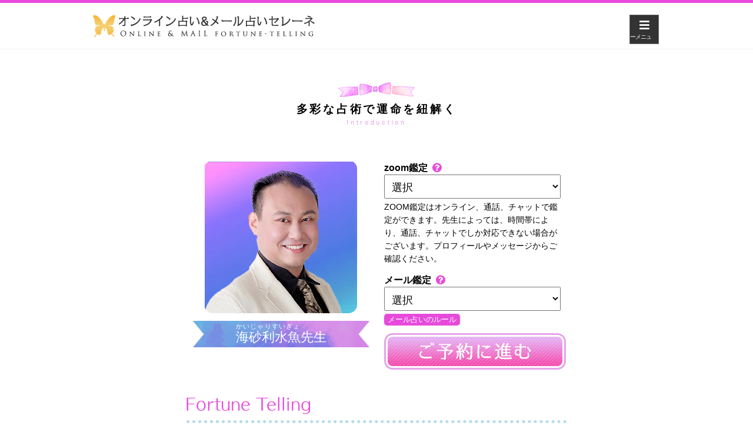

--- FILE ---
content_type: text/html; charset=UTF-8
request_url: https://online-uranai.jp/fortune_teller/26
body_size: 13968
content:
<!doctype html>
<html lang="ja">
<head>
<meta charset="utf-8">
<meta name="viewport" content="width=device-width,user-scalable=no">
<meta name="csrf-token" content="4M9BhkCkJXRFBCjKCpJxHQAjNGbG7IBbnl1xheya">
<meta name="description" content="オンライン占いセレーネは、顔出しなしでもOK！電話占いや対面占いで人気の占い師がリモートで鑑定。ビデオ通話、通話、チャット、メールでご自宅で気軽に。初回300ポイント無料！" />
<meta name="keywords" content="オンライン占い,リモート占い,当たる,人気,相談,無料,恋愛,相性,タロット,片思い,不倫" />
<title>オンライン占い＆メール占いセレーネ｜海砂利水魚</title>

<link href="https://use.fontawesome.com/releases/v5.15.1/css/all.css" rel="stylesheet">

<link rel="shortcut icon" href="/favicon_v2.ico">
<link rel="stylesheet" href="/style.css?20220116">
<script src="https://code.jquery.com/jquery-3.4.1.js" integrity="sha256-WpOohJOqMqqyKL9FccASB9O0KwACQJpFTUBLTYOVvVU=" crossorigin="anonymous"></script> 
<!--WEBフォント--> 
<script src="https://use.typekit.net/ofs3vaq.js" async=""></script><script>
  (function(d) {
    var config = {
      kitId: 'ofs3vaq',
      scriptTimeout: 3000,
      async: true
    },
    h=d.documentElement,t=setTimeout(function(){h.className=h.className.replace(/\bwf-loading\b/g,"")+" wf-inactive";},config.scriptTimeout),tk=d.createElement("script"),f=false,s=d.getElementsByTagName("script")[0],a;h.className+=" wf-loading";tk.src='https://use.typekit.net/'+config.kitId+'.js';tk.async=true;tk.onload=tk.onreadystatechange=function(){a=this.readyState;if(f||a&&a!="complete"&&a!="loaded")return;f=true;clearTimeout(t);try{Typekit.load(config)}catch(e){}};s.parentNode.insertBefore(tk,s)
  })(document);
</script> 
<!--WEBフォントここまで-->


<!-- Global site tag (gtag.js) - Google Analytics -->
<script async src="https://www.googletagmanager.com/gtag/js?id=UA-204674161-1"></script>
<script>
  window.dataLayer = window.dataLayer || [];
  function gtag(){dataLayer.push(arguments);}
  gtag('js', new Date());

  gtag('config', 'UA-204674161-1');
</script>


</head>

<body>
<div id="container">
  <div id="header2">
    <header>
      <h1><a href="/"><img src="/img/logo.png" alt="オンライン占いセレーネ"/></a></h1>
      <div class="menu-btn"> <i class="fa fa-bars" aria-hidden="true"></i><br>
        <span>　メニュー　</span> </div>
      <nav class="menu">
        <ul>
          <li class="menu__item"><a href="/login">ログイン</a></li>
          <li class="menu__item"><a href="#" onclick="event.preventDefault(); taiki();">只今待機中の占い師</a></li>
          <li class="menu__item"><a href="/mailft">メール鑑定対応占い師</a></li>
          <li class="menu__item"><a href="/howto">ご利用方法</a></li>
          <li class="menu__item"><a href="/fortune_tellers">占い師一覧</a></li>
          <li class="menu__item"><a href="/price">料金</a></li>
          <li class="menu__item"><a href="/schedule">スケジュール</a></li>
          <li class="menu__item"><a href="/contact">お問い合わせ</a></li>
          <li class="menu__item"><a href="/">TOPページ</a></li>
          <li class="menu__item"></li>
          <li class="menu__item"><a href="#" onclick="event.preventDefault(); menu_close();">閉じる</a></li>
        </ul>
      </nav>
    </header>
  </div>

  <main>
<article id="appraiser">
      <section>
        <h3>多彩な占術で運命を紐解く<span>Introduction</span></h3>
        <ul id="appraiser_box">
          <li><img src="/storage/26/image.png" alt="海砂利水魚先生"/>
			<div class="box"><ruby>海砂利水魚<rt>かいじゃりすいぎょ</rt></ruby>先生</div>
          </li>
          <li>
            <form id="form1" method="get" action="https://online-uranai.jp/buy/calendar">
			<input type="hidden" name="fortune_teller_id" id="fortune_teller_id" value="26">
			<input type="hidden" name="point_type" id="point_type" value="">
			<input type="hidden" name="point_min" id="point_min" value="">

						<p>zoom鑑定<span class="setumei" ontouchstart=""><span class="icon"><i class="fas fa-question-circle"></i></span><span class="fukidashi">ZOOM鑑定はオンライン、通話、チャットで鑑定ができます。先生によっては、時間帯により、通話、チャットでしか対応できない場合がございます。プロフィールやメッセージからご確認ください。</span></span></p>
            <select name="online" class="online" id="online">
              <option value="">選択</option>
			              <option value="10">10分：230pt</option>
			              <option value="20">20分：460pt</option>
			              <option value="30">30分：690pt</option>
			              <option value="40">40分：920pt</option>
			            </select>
						<div id="online_text">ZOOM鑑定はオンライン、通話、チャットで鑑定ができます。先生によっては、時間帯により、通話、チャットでしか対応できない場合がございます。プロフィールやメッセージからご確認ください。</div>


						<p>メール鑑定<span class="setumei" ontouchstart=""><span class="icon"><i class="fas fa-question-circle"></i></span><span class="fukidashi">
・ご相談は1つ(合計300文字以内）になります。<br>
・鑑定は、1件につき1往復になります。<br>
・回答は1,000文字になります。<br>
・お申し込み後、1週間以内の返信となりマイページのメール鑑定結果に届きます。<br>
</span></span></p>
            <select name="mail" class="mail" id="mail">
              <option value="">選択</option>
              <option value="1">メール占い：350pt</option>
            </select>
			<button id="open">メール占いのルール</button>
			<div id="modal" class="">
				<p>・ご相談は1つ(合計300文字以内）になります。<br>・鑑定は、1件につき1往復になります。<br>・回答は1,000文字になります。<br>・お申し込み後、1週間以内の返信となりマイページのメール鑑定結果に届きます。</p>
				<div>
				<button id="close">CLOSE</button>
				</div>
			</div>
			<div id="overlay" class=""></div>
			
            <p><a href="#" onClick="event.preventDefault(); next_page();"><img src="/img/appraiser_cart.png" alt="カートに入れる"/></a></p>
            </form>
          </li>
        </ul>
        <div class="appraiser_more">
          <h4>Fortune Telling</h4>
          <p>西洋占星術/四柱推命/納音/ルノルマンカード/タロット</p>
        </div>
        <div class="appraiser_more">
          <h4>Profile</h4>
          <p><p>海砂利水魚(かいじゃりすいぎょ)</p><p>海砂利先生は、幼少時から不思議なことを数多く経験し、世の中のニュースの先の先の展開まで言い当てるなど周囲の大人を驚かすような子供でした。</p><p>そのような体験を繰り返す中で、形而上学に興味を持ち、神智学や宗教学の道を歩みます。１０代はキリスト教などを学び、大学では仏教学を修めるなどされています。</p><p><br></p><p>人間関係の相談がお得意な先生で、恋愛はもとより、不倫、いじめ、LGBTQなどのお悩みにも優しく寄り添う鑑定には定評があります。</p><p>また、出版社をはじめとした会社員経験や、１０年以上に及ぶイラストレーターの経験から、会社員だけでなく、自営業、クリエイティブな分野の仕事のご相談、フリーランス特有のお悩みなどにも対応しております。</p><p><br></p><p>中国語も堪能な先生ですので、中国語でのご相談にも対応可能です。日本式の八字や西洋占星術を知りたい中国人の方の評価も高いです。</p></p>
        </div>
        <div class="appraiser_more">
          <h4>Message</h4>
          <p><p>人は生きることで様々な思いや利害に絡め取られてしまいます。<br></p><p>その箱根細工のように絡み合ったしがらみを、近代以前から存在する智慧の力を借りて解きほぐすのが私の勤めです。</p><p><br></p><p>マイノリティの悩みや発達障害、自己肯定感の低下など生きづらさにつながるお悩みに親身になって寄り添います。</p><p>特に発達障害に関するお悩みはお子さんの療育だけでなく、大人になった当事者の方の声を数多く聞いております。</p><p>大人の発達障害では当事者自身がママになって子育てに悩むことも多いので、福祉の利用の仕方なども含めた展望に基づいた占いを立てられます。</p><p><br>また、問題の解決にはあなた自身の中に眠る才能の力も使います。ご自身に眠る才能の生かし方に関するご相談もお待ちしています。</p><p><br></p><p>【ZOOM占い】</p><p>ZOOM占いは通話、チャットで対応させていただいております。</p><p>ご希望によってカメラありのオンラインにも対応できますので、ご希望の際は、このプロフィール欄の上にあるテキストボックス「海砂利水魚 先生にご予約のお問い合わせ」でご相談ください。</p><p>返信もプロフィール欄に並んで表示されます。</p><p>顔を見てお話しされたい方はもちろん、手元のカードやホロスコープを見ながらお話をされたい方もどうぞオンラインのご相談をご検討ください。</p></p>
        </div>
        <div id="bg_img">
          <h4>Achievement</h4>
          <p><p>■Web掲載<br>TOKYO FM＋今日の運勢・メッセージ監修<br></p><p>占いTV 『組み合わせで占う性格・弱点・深層心理』</p><ul><li></li><li><ul><li>太陽星座双子座　執筆　(2022.05.24)</li><li>太陽星座天秤座　執筆　(2022.08.02)</li></ul></li></ul><p>■出演<br>大手生命保険会社イベント出演<br></p><p>■資格<br>・メンタル心理カウンセラー資格<br>・上級心理カウンセラー資格</p><p>・日本占術団体連合(JFDO)認定 上級占術鑑定士</p></p>
        </div>
      </section>
    </article>
<script>
$(function () {
	$("textarea").on('keydown keyup keypress change', function () {
		let max_count = 100;
		let count = $('#body').val().length;
		let limit = max_count - count;
		if (limit <= max_count) {
			$("#num").text("あと"+limit+"文字");
			$("#num").css('color', 'black');
			if (limit < 0) {
				$("#num").text(limit*-1+"文字オーバー");
				$("#num").css('color', 'red');
			}
		}
	});
});

function next_page() {
	var point_type = '';
	var point_min = '';
	var select_cnt = 0;

	if ($('#online').val()) {
		point_type = '1';
		point_min = $('#online').val();
		select_cnt++;
	}
	if ($('#tuuwa').val()) {
		point_type = '2';
		point_min = $('#tuuwa').val();
		select_cnt++;
	}
	if ($('#chat').val()) {
		point_type = '3';
		point_min = $('#chat').val();
		select_cnt++;
	}
	if ($('#mail').val()) {
		point_type = '4';
		point_min = $('#mail').val();
		select_cnt++;
	}

	if (select_cnt == 0) {
		alert('占い方法を選択して下さい');
		return false;
	}
	if (select_cnt > 1) {
		alert('占い方法は１つだけ選択して下さい');
		return false;
	}
	$('#point_type').val(point_type);
	$('#point_min').val(point_min);
	$('#form1').submit();
}

function add() {
	if ($('#body').val()) {
		let max_count = 100;
		let count = $('#body').val().length;
		if (count <= max_count) {
			$('#form2').attr('action', 'https://online-uranai.jp/fortune_teller/post/add');
			$('#form2').submit();
		} else {
			alert('送信できるのは100文字までです');
		}
	}
}

function del(id) {
	if (confirm('削除してもよろしいですか？')) {
		$('#form2').attr('action', 'https://online-uranai.jp/fortune_teller/post/del');
		$('#post_id').val(id);
		$('#form2').submit();
	}
}

function keywords() {

	const keyword = $('#keyword').val();
	const fortune_teller_id = $('#fortune_teller_id').val();

	if (keyword) {
		$.ajax({
			url: 'https://online-uranai.jp/fortune_teller/keyword',
			type: 'POST',
			data: { keyword: keyword
					,fortune_teller_id: fortune_teller_id},
			headers: {
				'X-CSRF-TOKEN': $('meta[name="csrf-token"]').attr('content')
			},
			success: function(response) {
				$('#result').text(response.message);
			},
			error: function(xhr) {
				$('#result').text('エラーが発生しました');
			}
		});
	}
}

$(document).ready(function() {
    $("#open").on("click", function(e) {
        e.preventDefault();
        $("#overlay, #modal").addClass("active");

        $("#close, #overlay").on("click", function() {
            $("#overlay, #modal").removeClass("active");
            return false;
        });
    });
});
</script>
  </main>
  <footer>
	  <a href="/" class="pc"><img src="/img/logo_f.png" alt="オンライン占いセレーネ"/></a>
	  <ul>
	    <li><a href="/contact">お問い合わせ</a></li><li><a href="/tokutei">特定商取引法</a></li><li><a href="/privacy">プライバシーポリシー</a></li><li><a href="/kiyaku">利用規約</a></li><li><a href="https://selene-uranai.com/">東京池袋占い館セレーネ</a></li></ul>
    <p>Copyright © 東京池袋占い館セレーネ - Selene - All Rights Reserved.</p>
  </footer>
</div>
<script>
$('.menu-btn').on('click', function(){
	$('.menu').toggleClass('is-active');
});
function menu_close() {
	$('.menu').toggleClass('is-active');
}
function taiki() {
	if (location.pathname == '/') {
		var p = $("#list").offset().top;
		$('html,body').animate({ scrollTop: p }, 'slow');
		$('.menu').toggleClass('is-active');
	} else {
		location.href = '/#list';
	}
}
</script>
</body>
</html>


--- FILE ---
content_type: text/css
request_url: https://online-uranai.jp/style.css?20220116
body_size: 53371
content:
@charset "utf-8";
/* CSS Document */

/*maincolor:#e74adc; subcolor:#b1dceb;*/

/*!----------------
共有スタイル
-----------------*/

/*!Style
-------------------------------------*/

*{box-sizing:border-box;}
body{font-size:16px;color:#000;font-family: 游ゴシック体, 'Yu Gothic', YuGothic, 'ヒラギノ角ゴシック Pro', 'Hiragino Kaku Gothic Pro', メイリオ, Meiryo, Osaka, 'ＭＳ Ｐゴシック', 'MS PGothic', sans-serif;font-weight: 500;border-top:5px solid #e74adc;}
body,figure,figucaption{margin:0;padding:0;line-height: 1.4em}
ul,li{list-style:none}
a{text-decoration:none;color:#e74adc;}
a:hover{text-decoration:none;color:#b1dceb;}
a:hover img{opacity:.7}
h1,h2{margin:0 !important;padding:0;}
h2.none{display: none}
img{vertical-align: middle;}

.imp{color:#e74adc;font-weight: bold;}
.big {font-size: 1.4em;}
.red {color:#ff0000;}
.border_box{font-size: 0.8em;border: 1px solid #e5a3ec;padding: 0.5em;}
.box500{font-size: 0.8em;padding: 0;width:100%;max-width: 500px;text-align: left;margin: 0 auto;}
.box500_color{border: 1px solid #e5a3ec;padding: 0.5em;width:100%;max-width: 500px;color: #e74adb;font-weight: bold;margin:2em auto;}
.box500-2{margin:2em auto;text-align: left;width:100%;max-width: 500px;}
.btn_back a{background: #e74adb;color: #fff;display: inline-block;padding: 0.5em;border-radius: 5px;max-width: 300px;width: 100%;}
.b05{margin-bottom: 0.5em;display: block;}
.center{text-align: center !important;}

/*表示・非表示*/
.pc{display: block}
.sp{display: none}

@media screen and (min-width:641px) and (max-width:959px) {}
@media screen and (max-width: 640px) {
.pc{display: none}
.sp{display: block}}


/*外枠*/
#container{margin:0 auto;padding:0;text-align:center;width:100%;display: flex;flex-direction: column;min-height: 100vh;position: relative;}
#header{margin:0 auto;padding:0;background: url("/img/main_bg.jpg?20210909") bottom center no-repeat;height:710px;max-height: 100%;width:100%;overflow: hidden;}
#header2{margin:0 auto;padding:0;width:100%;overflow: hidden;border-bottom:1px solid #f0f0f0}

/*header*/
header{margin:0 auto;padding:1em ;text-align: left;position: relative;max-width:1000px;width:100%;}
#header2 header{margin:0 auto;padding:1em ;text-align: left;position: relative;max-width:1000px;width:100%;}

@media screen and (max-width: 640px) {
#header{height:auto;max-height: 100%;background-size: cover;background: url("/img/main_bg-sp.jpg?202109091343") bottom center no-repeat;}
	
header,#header2 header{margin:0;padding:1em;}
header img{max-width:291px;width:80%;}
}

/*nav*/
/*----------------------------
* メニュー開閉ボタン
*----------------------------*/
.menu-btn{position:absolute;top: 20px;right: 20px;z-index: 2;width: 50px;height: 50px;display: flex;justify-content: center;align-items: center;flex-wrap: wrap;line-height: 0em;font-size: 1.2em;background: #333;color:#fff;border:1px solid #666}
.menu-btn span{font-size: 0.5em;letter-spacing: -0.1em;margin: -0.8em 0 0;}

/*----------------------------
* メニュー本体
*----------------------------*/
.menu{position: fixed;top: 0;right: 0;z-index: 1;width: 100vw;height: 100vh;display: flex;flex-direction: column;align-items: center;justify-content: center;background: rgba(0,0,0,0.9);}
.menu__item{width: 100%;height: auto;padding: .5em 1em;text-align: center;box-sizing: border-box;color:#fff;font-size: 1.2em}
.menu__item a{color:#ccc;}
.menu__item a:hover{color:#fff;}
/*----------------------------
* アニメーション部分
*----------------------------*/
/* アニメーション前のメニューの状態 */
.menu{pointer-events: none;opacity: 0;transition: opacity .3s linear;}
.menu ul{margin:0;padding:0;}
/* アニメーション後のメニューの状態 */
.menu.is-active{pointer-events: auto;opacity: 1;}

@media screen and (max-width: 999px) {
.menu-btn{top: 0.8em;right: 0.5em;position: fixed;}
}

/*mv*/
#mv{margin:0 auto;padding:0;overflow: hidden;height: 627px;display: flex;justify-content: center;align-items: center;flex-flow: row wrap;}
#mv ul{margin:0 auto 2em;padding:0;width:100%;}
#mv ul li{margin:0 auto;padding:0;}
#mv ul li a{margin:1em auto;border-radius: 2em;padding:1em 0.5em;display: block;font-weight: bold;width: 70%;}
#mv ul li:first-child a{background:#e74adc;color:#fff;box-shadow: 0 0 10px #999;font-size: 1.2em;padding:1em 0 0.7em;}
#mv ul li:first-child a span{display: block;font-size: 0.7em;font-weight: 500;}
#mv ul li a{background:#fff;box-shadow: 0 0 10px #999;}
/*#mv ul li:last-child a::before {content: '';display: inline-block;width: 14px;height: 16px;background-image: url(/img/main_img-sm.png);background-size: contain;vertical-align: middle;margin-right:0.3em;}*/

@media screen and (max-width: 999px) {
#mv{margin:0 auto;padding:1em;overflow: hidden;height: auto;display: block;}
#mv ul li a{width: 50%;}
/*#mv img{max-width:295px;width:100%;}*/
}


#mv_bottom{background: #fae1f7;display: block;width: 100%;margin: 0 auto;padding: 1em 0;color: #6a4c67;font-size: 1.2em;font-weight: bold;}
#mv_bottom i{margin-right: 0.5em}
#mv_bottom img {vertical-align: bottom;margin-right: 0.5em}

/*コンテンツ始まり
-------------------*/
main{margin:0 auto;padding: 0;text-align: center;width: 100%;}

/*バナーエリア*/
.top_bn{margin: 2em;}
.top_bn div{margin: 2em auto;padding: 0;}
.top_bn div img{margin:0 auto;padding: 0;max-width:640px;width:100%;}

@media screen and (max-width: 641px) {
.top_bn{margin: 1em;}
.top_bn div{margin: 1em auto;}
}

/*鑑定中の占い師*/
#appraisallist{margin:0 auto;padding: 0;text-align: center;overflow: hidden;border-top: 10px solid #f0f0f0;}
#appraisallist section{margin:0 auto 3em;padding: 0;max-width:1000px;width:90%;}
#appraisallist h3{margin: 3em 0;letter-spacing: 0.2em;}
#appraisallist h3:before{background-image: url(/img/appraiser_ribon.png);content:'';display: block;width: 130px;height: 25px;margin: 0 auto 0.5em;}
#appraisallist h3 span{display: block;font-size: 0.6em;font-weight: 500;color: #e5a3ec;}
#appraisallist ul{margin:0 auto;padding: 0;display: flex;justify-content: center;flex-flow: row wrap;}
#appraisallist ul li{margin:0 0.5em 2em;width:18%;}
#appraisallist ul li img{max-width: 260px;width:100%;}
#appraisallist ul li p.fortunetelling{font-size: 0.6em;color: #000;text-overflow: ellipsis;white-space: nowrap;overflow: hidden;}
#appraisallist a.btn{background: #e74adc;color: #fff;width: 100%;display: block;border-radius: 100px;padding: 0.5em 0;font-weight: bold;}

@media screen and (max-width: 641px) {
#appraisallist h3{margin: 2em 0;}
#appraisallist ul{justify-content:space-between;}
#appraisallist ul li{margin:0 0 2em;width:48%;}
}

/*只今待機中の鑑定士*/
#onlinelist{margin:0 auto;padding: 0;text-align: center;overflow: hidden;border-top: 10px solid #f0f0f0;}
#onlinelist section{margin:0 auto 3em;padding: 0;max-width:1000px;width:90%;}
#onlinelist h3{margin: 3em 0;letter-spacing: 0.2em;}
#onlinelist h3:before{background-image: url(/img/appraiser_ribon.png);content:'';display: block;width: 130px;height: 25px;margin: 0 auto 0.5em;}
#onlinelist h3 span{display: block;font-size: 0.6em;font-weight: 500;color: #e5a3ec;}
#onlinelist ul{margin:0 auto;padding: 0;display: flex;justify-content: center;flex-flow: row wrap;}
#onlinelist ul li{margin:0 0.5em 2em;width:18%;}
#onlinelist ul li img{max-width: 260px;width:100%;}
#onlinelist ul li p.fortunetelling,#appraisallist ul li p.fortunetelling{font-size: 0.6em;color: #000;text-overflow: ellipsis;white-space: nowrap;overflow: hidden;}
#onlinelist a.btn{background: #e74adc;color: #fff;width: 100%;display: block;border-radius: 100px;padding: 0.5em 0;font-weight: bold;}

@media screen and (max-width: 641px) {
#onlinelist h3{margin: 2em 0;}
#onlinelist ul{justify-content:space-between;}
#onlinelist ul li{margin:0 0 2em;width:48%;}
}

/*占い師のご紹介*/
#introduction{margin:0 auto;padding: 0;text-align: center;width:100%;overflow: hidden;background: #f9f9f9;}
#introduction section{margin:0 auto 2em;padding: 0;max-width:1000px;width:100%;}
#introduction h3{margin: 3em 0;letter-spacing: 0.2em;}
#introduction h3:before{background-image: url(/img/appraiser_ribon.png);content:'';display: block;width: 130px;height: 25px;margin: 0 auto 0.5em;}
#introduction h3 span{display: block;font-size: 0.6em;font-weight: 500;color: #e5a3ec;}
#introduction ul{margin:0 auto;padding: 0;display: flex;justify-content: space-between;width: 100%;flex-flow: row wrap;}
#introduction ul li{margin:0 0 2em;width:15%;}
#introduction ul li img{max-width: 260px;width:100%;border-radius: 100%;}
#introduction ul li p.name{margin: 0.5em auto 0.2em;max-width: 260px;font-size: 0.9em;color: #333;font-weight: bold;}
/*
#introduction ul{margin:0 auto;padding: 0;display: flex;justify-content: space-between;scroll-snap-type: x mandatory;width: 100%;overflow-x: hidden;-webkit-overflow-scrolling: touch;overflow-scrolling: touch;flex-flow: row wrap;}
#introduction ul > li{scroll-snap-align: center;height: 100%;width: 100%;flex: none;}*/

p.status_01{margin: 0 auto;padding:0.2em 0.5em;background: #f6447f;color:#fff;border-radius: 5px;display: inherit;font-size: 0.8em;}
p.status_02{margin: 0 auto;padding:0.2em 0.5em;background: #999;color:#fff;border-radius: 5px;display: inherit;font-size: 0.8em;}
p.status_03{margin: 0 auto;padding:0.2em 0.5em;background: #709fe2;color:#fff;border-radius: 5px;display: inherit;font-size: 0.8em;}
.status_01{color: #f6447f;}
.status_02{color: #666;}
.status_03{color: #709fe2;}



@media screen and (max-width: 641px) {
#introduction h3{margin: 2em 0;}
#introduction ul li{width:30%;margin:0 0 2em 0;}
#introduction section{width:90%;}
}

/*お知らせ*/
#news{margin:0 auto;padding: 0;text-align: center;width:100%;overflow: hidden;border-bottom: 2px solid #f0f0f0;}
#news section{margin:0 auto 4em;padding: 0;max-width:1000px;width:90%;}
#news h3{margin: 2em 0;letter-spacing: 0.2em;}
#news h3 span{display: block;font-size: 0.6em;font-weight: 500;color: #e5a3ec;}
#news ul{margin: 0 auto;padding: 0;text-align: left;width: 100%;max-width: 800px;line-height: 2em;}
#news ul li:nth-child(odd){margin: 0 auto;padding: 0;font-size: 0.9em;line-height: 1em;}
#news ul li:nth-child(even){margin: 0 auto 1em;padding: 0;}
#news ul li:nth-child(odd) span{margin-left: 1em;border: 1px solid #999;border-radius: 4px;color: #999;font-size: 0.8em;padding: 0.2em 0.2em 0;}
#news a.btn{width: 200px;display: block;margin: 0 auto;padding: 0.5em;border-radius: 100px;border: 2px solid #e74adb;}
#news h3.ribon:before{background-image: url(/img/appraiser_ribon.png);content:'';display: block;width: 130px;height: 25px;margin: 0 auto 0.5em;}


/*フッターテキスト*/
#ftext{margin: 0 auto 3em;padding: 0;text-align: center;width:100%;overflow: hidden;}
#ftext section{margin:0 auto;padding: 0;max-width:800px;width:100%;}
#ftext section h3{margin: 3em 0;letter-spacing: 0.2em;}
#ftext section h3:before{background-image: url(/img/appraiser_ribon.png);content:'';display: block;width: 130px;height: 25px;margin: 0 auto 0.5em;}
#ftext section p{line-height: 2em;text-align: left;}

@media screen and (max-width: 999px) {
#ftext section{margin:0 2em;width:auto;line-height: 2em;text-align: left;font-size: 15px;}
#ftext section h3{margin: 3em auto 2em;text-align: center;}
}


/*バナーエリア*/
.bn_area{margin:2em auto;padding: 0;}
.bn_area img{margin:0 auto;padding: 0;max-width:640px;width:100%;}

@media screen and (max-width: 999px) {
.bn_area{margin:1em 0;}
}


/*footer*/
footer{margin:0 auto;padding: 2em 0 1em;width:100%;background:#e74adc;color:#ffc8fb;font-size: 0.8em;margin-top: auto;}
footer img{max-width: 129px;width: 25%;}

footer ul{margin:1em auto;padding:0;display: flex;justify-content: left;max-width:1000px;width:95%;}
footer ul li{margin:0 auto;padding:0;text-align: center;width: 50%;}
footer ul li a{padding:0.5em;color:#fff;width: 100%;display: block;}
footer ul li a::before{font-family:'Font Awesome 5 Free';content :'\f054';font-weight : 900;margin-right:8px;}

@media screen and (max-width: 999px) {
footer{padding: 1em 0 0;overflow:hidden }
footer ul{margin:0 auto 1em;flex-wrap: wrap;}
footer ul li{text-align:left;}
}


/*下層ページ
-------------------*/

/*占い師詳細ページ*/
#appraiser{margin:3em auto;padding: 0;text-align: center;max-width:1000px;width:100%;}
#appraiser h3{margin: 3em 0;letter-spacing: 0.2em;}
#appraiser h3:before{background-image: url(/img/appraiser_ribon.png);content:'';display: block;width: 130px;height: 25px;margin: 0 auto 0.5em;}
#appraiser h3 span{display: block;font-size: 0.6em;font-weight: 500;color: #e5a3ec;}
#appraiser ul#appraiser_box{margin:0 auto 3em;padding: 0;display: flex;justify-content: space-between;width:65%}
#appraiser ul#appraiser_box li{margin:0 auto;padding: 0;width:300px}
#appraiser ul#appraiser_box li i{margin-left:0.5em;color: #e74adc;}
#appraiser ul#appraiser_box li p{text-align: left;margin: 0;font-weight:bold;}
#appraiser ul#appraiser_box li select{width: 100%;font-size: 1.1em;padding: 0.5em;margin:0 0 1em;}
#appraiser ul#appraiser_box li div.box{margin: 0.5em auto 0;background: url("/img/appraiser_name.png") center top no-repeat;line-height: 55px;color:#fff;max-width: 300px;font-size: 1.4em;}
#appraiser ul#appraiser_box li div#online_text{margin: -1em 0 1em;font-size: 0.9em;text-align: left;}

.appraiser_more{margin:0 auto 2em;padding:0;text-align: left;width: 650px;}
.appraiser_more h4{margin:0;padding: 0 0 1em;text-align: left;font-size: 1.8em;font-weight: 500;color: #e74adc;font-family: kan48typos-std, sans-serif;background: url("/img/appraiser_line.jpg") bottom left repeat-x;}

.appraiser_more2{margin:0 auto 2em;padding:0;text-align: left;width: 650px;}
.appraiser_more2 h4{margin:0;padding: 0 0 1em;text-align: left;font-size: 1.6em;font-weight: 500;font-family: kan48typos-std, sans-serif;background: url("/img/appraiser_line2.jpg") bottom left repeat-x;}
.appraiser_more2 h5{margin: 1em auto 0;font-size: 1.2em;font-weight: 500;}
.appraiser_more2 p.form_text{font-size: 0.8em;margin: 0 0 0.5em;}
.appraiser_more2 textarea{padding:0.5em;width:100%;font-size: 1em;height: 100px;font-family: 游ゴシック体, 'Yu Gothic', YuGothic, 'ヒラギノ角ゴシック Pro', 'Hiragino Kaku Gothic Pro', メイリオ, Meiryo, Osaka, 'ＭＳ Ｐゴシック', 'MS PGothic', sans-serif;}
.appraiser_more2 input[type="button"]{text-align: center;margin: 0.5em auto;display: block;background: #e74adb;color: #fff;border-radius: 100px;border: none;padding: 0.2em 5em;font-size: 1.2em;}
.appraiser_more2 ul.pager{display: flex;margin: 1em auto;padding: 0;justify-content: center;align-items: center;font-size: 0.9em;font-weight: bold;}
.appraiser_more2 ul.pager li a{display: flex;justify-content: center;align-items: center;height: 30px;width: 30px;border: 1px solid;margin: 0 0.5em;border-radius: 5px;color: #666}
.appraiser_more2 p.teacher{border: 1px solid #e74adc;padding: 1em;border-radius: 10px;color: #e74adc;}
.appraiser_more2 p.me{border: 1px solid #000;padding: 1em;border-radius: 10px;}

#bg_img{margin:5em auto 0;padding: 3em;text-align: left;max-width:1000px;width:100%;background:url("/img/introduction_bg.jpg");overflow: hidden;}
#bg_img h4{margin: 0 0 1em;padding: 0;text-align: left;font-size: 1.6em;font-family: kan48typos-std, sans-serif;}
#appraiser #bg_img ul{margin:2em auto 0;padding: 0;text-align: left;}
#appraiser #bg_img ul li:first-child{font-weight: bold;}
.setumei {position: relative;}
.fukidashi {display: none;width: 200px;position: absolute;bottom: 2em;left: -0.2em;padding: 16px;border-radius: 5px;background: #e74adc;color: #fff;font-weight: 0;font-size: 0.8em;}
.fukidashi:after {position: absolute;width: 0;height: 0;left: 0;bottom: -19px;margin-left: 10px;border: solid transparent;border-color: rgba(51, 204, 153, 0);border-top-color: #e74adc;border-width: 10px;pointer-events: none;content: " ";}
.icon:hover + .fukidashi {display: block;}

div#overlay {display: none;position: fixed;left: 0;top: 0;right: 0;bottom: 0;z-index: 9;background-color: rgba(0, 0, 0, .65);background-image: none;margin: 0;}
div#modal {display: none;position: fixed;left: 50%;top: 50%;z-index: 99;transform: translate(-50%, -50%);max-width: 70vw;max-height: 70vh;box-sizing: border-box;padding: 32px;border-radius: 8px;background-color: #fff;background-image: none;margin: 0;}
.active {display: block !important;}
button#open{border: none;background: none;display: block;margin: -1em 0 1em;background: #e74adb;color: #fff;border-radius: 5px;}

@media screen and (max-width: 641px) {
#appraiser ul#appraiser_box{flex-flow: row wrap;width: auto;margin: 0 1em;}
#appraiser ul#appraiser_box li{margin:0 auto 2em;padding: 0;max-width:300px;width:100%;}
#appraiser ul#appraiser_box li img{width:100%;}
#appraiser ul#appraiser_box li p{margin:0 0 0.3em;}
.appraiser_more{width: auto;margin: 0 1em;}	
.appraiser_more h4{font-size: 1.6em;}
.appraiser_more2{width: auto;margin: 0 1em;}	
.appraiser_more2 h4{font-size: 1.4em;}

div#modal {display: none;position: fixed;left: 0%;top: 50%;z-index: 99;transform: translate(23%, -50%);padding: 20px;font-size: 0.9em;}
}

/*日時選択ページ*/
#calendar{margin:3em auto 5em;padding: 0;text-align: center;max-width:1000px;width:100%;}
#calendar h3{margin: 3em 0 2em;letter-spacing: 0.2em;}
#calendar h3:before{background-image: url(/img/appraiser_ribon.png);content:'';display: block;width: 130px;height: 25px;margin: 0 auto 0.5em;}
#calendar h3 span{display: block;font-size: 0.6em;font-weight: 500;color: #e5a3ec;}

#month{margin:0;padding:0;display: flex;justify-content: space-between;}
#month table{margin:0;padding:0;width:48%;border:1px solid #f3f3f3;border-collapse: collapse;}
#month table th{border-right:1px solid #fff;border-bottom:1px solid #fff;background: #e9e9e9;padding: 1em 0;}
#month table th:last-child{border-right:none;}
#month table td{border-right:1px solid #f3f3f3;border-bottom:1px solid #f3f3f3;padding: 1em 0;}

#month .blue{background: #d8e4e9;}
#month .pink{background: #e9d8e0;}
#month .gray{background: #f7f7f7;color: #999;border-right:1px solid #fff;border-bottom:1px solid #fff;}
#month table td:hover{background: #e74adb;color: #fff;}

#month_next ul{margin:0.2em 0;padding:0;display: flex;justify-content: space-between;font-size: 0.9em;}

#time{margin:0 0 3em;padding:0;display: flex;justify-content: space-between;}
#time ul{margin:0;padding:0;width:48%;border-top:1px solid #f3f3f3;border-left:1px solid #f3f3f3;border-right:1px solid #f3f3f3;display: flex;flex-flow: row wrap;}
#time ul li{margin:0;padding:1em;width:50%;display: flex;align-items: center;justify-content: center;}
#time ul li:nth-child(odd){border-right:1px solid #fff;border-bottom:1px solid #fff;background: #e9e9e9;}
#time ul li:nth-child(even){border-bottom:1px solid #f3f3f3;}
#time ul li:nth-child(even) a{background: #e74adb;color: #fff;border-radius: 100px;width: 100%;display: block;padding: 0.2em;}
#time ul li:nth-child(even) a:hover{background: #709fe2;color: #fff;}
#time ul li:nth-child(even) .none{background: #ccc;color: #fff;border-radius: 100px;width: 100%;display: block;padding: 0.2em;}

@media screen and (max-width: 999px) {
#calendar{margin:3em 1em 5em;width: auto;}
#calendar h3{margin: 2em auto 1em;}
	
#month,#time{flex-flow: row wrap;}
#month table{width:100%;margin-top:1em}
#time{margin-bottom:1em}
#time ul{width:100%;}
}

/*ログイン・会員登録ページ*/
#login{margin:3em auto 5em;padding:0;text-align: center;max-width:1000px;width:100%;}
#login h3{margin: 3em 0;letter-spacing: 0.2em;}
#login h3:before{background-image: url(/img/appraiser_ribon.png);content:'';display: block;width: 130px;height: 25px;margin: 0 auto 0.5em;}
#login h3 span{display: block;font-size: 0.6em;font-weight: 500;color: #e5a3ec;}
#login ul{margin:0 0 2em;padding:0;display: flex;justify-content: space-between;}
#login ul li{margin:0;padding:0 0 2em;width:48%;background: #f7f7f7;position: relative;}
#login ul li:first-child::before{content:url(/img/regist_icon.png);width: 100%;position: absolute;top: -1em;left: 0;}
#login ul li:last-child::before{content:url(/img/login_icon.png);width: 100%;position: absolute;top: -1em;left: 0;}
#login h4{margin: 3em 0 0;font-size: 1.4em;font-weight: 500;width: 100%;}
#login ul li a.btn{background: #e74adb;width: 70%;display: block;margin: 0 auto;padding: 0.5em;font-size: 1.4em;color: #fff;border-radius: 100px;}
#login ul li input[type="password"],#login ul li input[type="text"]{margin:1em 0 0;padding:1em;width: 70%;}
#login ul li input[type="submit"]{background: #e74adb;width: 70%;display: block;margin: 1em auto 0;padding: 0.5em;font-size: 1.4em;color: #fff;border-radius: 100px;border:none;}

@media screen and (max-width: 999px) {
#login{margin:3em 1em 5em;width: auto;}
#login ul{flex-flow: row wrap;}
#login ul li{width:100%;}
#login ul li:first-child{border-bottom: 2px dotted #ccc;}
}

/*入力内容の確認ページ*/
#confirm{margin:3em auto 5em;padding:0;text-align: center;max-width:1000px;width:100%;}
#confirm h3{margin: 3em 0;letter-spacing: 0.2em;}
#confirm h3:before{background-image: url(/img/appraiser_ribon.png);content:'';display: block;width: 130px;height: 25px;margin: 0 auto 0.5em;}
#confirm h3 span{display: block;font-size: 0.6em;font-weight: 500;color: #e5a3ec;}
#confirm ul{margin:0 0 2em;padding:0;width:100%;border-top:1px solid #f3f3f3;border-left:1px solid #f3f3f3;border-right:1px solid #f3f3f3;display: flex;flex-flow: row wrap;}
#confirm ul li{margin:0;padding:1em;display: flex;align-items: center;justify-content: center;}
#confirm ul li:nth-child(odd){border-right:1px solid #fff;border-bottom:1px solid #fff;background: #e9e9e9;width:40%;}
#confirm ul li:nth-child(even){border-bottom:1px solid #f3f3f3;width:60%;}
#confirm ul li:nth-child(even) a{background: #e74adb;color: #fff;border-radius: 100px;width: 100%;display: block;padding: 0.2em;}
#confirm ul li:nth-child(even) a:hover{background: #709fe2;color: #fff;}
#confirm ul li:nth-child(even) .none{background: #ccc;color: #fff;border-radius: 100px;width: 100%;display: block;padding: 0.2em;}

#confirm h4{display: inline-block;position: relative;height: 50px;line-height: 50px;text-align: center;padding: 0 5em;font-size: 18px;background: #e74adc;color: #FFF;box-sizing: border-box;}
#confirm h4:before, h4:after {position: absolute;content: '';width: 0px;height: 0px;z-index: 1;}
#confirm h4:before {top: 0;left: 0;border-width: 25px 0px 25px 15px;border-color: transparent transparent transparent #fff;border-style: solid;}
#confirm h4:after {top: 0;right: 0;border-width: 25px 15px 25px 0px;border-color: transparent #fff transparent transparent;border-style: solid;}

dl.btn_img{margin:0 auto 5em;padding:0;display: flex;align-items: center;justify-content: center;}
dl.btn_img dt{margin:0 0.5em;padding:0;}
dl.btn_img dd{margin:0 0.5em;padding:0;}

@media screen and (max-width: 999px) {
#confirm{margin:3em 1em;width: auto;}
#confirm ul li{width:100% !important;}
.btn_img img{width:100%;max-width: 390px;}

dl.btn_img{flex-flow: row wrap;}
dl.btn_img dt,dl.btn_img dd{margin:0 0 1em;width:100%;}
}

/*送信完了ページ*/
#complete{margin:3em auto 5em;padding:0;text-align: center;max-width:1000px;width:100%;}
#complete h3{margin: 3em 0;letter-spacing: 0.2em;}
#complete h3:before{background-image: url(/img/appraiser_ribon.png);content:'';display: block;width: 130px;height: 25px;margin: 0 auto 0.5em;}
#complete h3 span{display: block;font-size: 0.6em;font-weight: 500;color: #e5a3ec;}
#complete section{margin:3em 0 4em;}

@media screen and (max-width: 999px) {
#complete{margin:3em 1em;width: auto;}
#complete section{margin:3em 0;}
}

/*マイページ*/
#mypage{margin:3em auto 5em;padding:0;text-align: center;max-width:1000px;width:100%;}
h3.my_title{margin: 3em 0;letter-spacing: 0.2em;color: #e74adb;}
h3.my_title:before{background-image: url(/img/appraiser_ribon.png);content:'';display: block;width: 130px;height: 25px;margin: 0 auto 0.5em;}
h3.my_title span{color:#000;}

dl.my_point{margin:3em auto;padding:0;display: flex;align-items: center;justify-content: center;border:3px solid #ccc;max-width:500px;width:100%;}
dl.my_point dt{margin:0;padding:1em;background: #e74adb;color:#fff;width:50%;border: 2px solid #fff;}
dl.my_point dd{margin:0;padding:0;width:50%;font-size: 2em;}

#mypage ul#menu1{margin:2em auto;padding:0;display: flex;align-items: center;justify-content:space-between;width:100%;max-width: 500px;}
#mypage ul#menu1 li{margin:0 auto;padding:0;width:48%;border: 2px solid #709fe2;background: rgb(231,74,220);background: linear-gradient(180deg, rgba(231,74,220,1) 0%, rgba(112,159,226,1) 100%);}
#mypage ul#menu1 li a{margin:0 auto;padding:0;width:100%;height:150px;display: flex;color: #fff;align-items: center;justify-content: center;font-size: 1.6em;border: 2px solid #fff;background:url("/img/mypage_btnbg.png?202108311321") right bottom no-repeat;line-height: 1.2em;}

#mypage ul#menu2{margin:2em auto;padding:0;display: flex;align-items: center;justify-content:space-between;width:100%;}
#mypage ul#menu2 li{margin:0 auto;padding:0;width:24%;border:3px solid #ccc;}
#mypage ul#menu2 li figcaption{background: #e74adc;color: #fff;border: 2px solid #fff;padding: 0.5em 0;}

#mypage ul#menu3{margin:2em auto;padding:0;display: flex;align-items: center;justify-content:space-between;width:100%;max-width: 500px;}
#mypage ul#menu3 li{margin:0 auto;padding:0;width:48%;background: #ccc}
#mypage ul#menu3 li a{margin: 0 auto;padding: 1em;display: block; width: 100%;color: #fff;position: relative;background: #e74adb;}
#mypage ul#menu3 li a span{position: absolute;color: #fff;background: #ff0000;top: -1em;right: -0.5em;font-size: 0.6em;padding: 1em;border-radius: 100%;border: 2px solid #fff;}

.rb_icon{position: fixed;bottom: 1em;right: 1em;}
.rb_icon img{width: 160px;filter: drop-shadow(0 6px 8px rgba(0,0,0,0.3));}


@media screen and (max-width: 999px) {
#mypage{margin:3em 1em;width: auto;}
	
dl.my_point{margin:2em auto;}
	
#mypage ul#menu2{flex-flow: row wrap;margin:2em auto;}
#mypage ul#menu2 li{width:49%;margin: 0 auto 0.3em;}
#mypage ul#menu2 li figure{padding: 0.5em;}
#mypage ul#menu2 li figure img{max-width:200px;width:100%;}
	
.rb_icon img{width:100px;}
}

/*マイページ-予約確認*/
#mypage-kakunin{margin:3em auto 5em;padding:0;text-align: center;max-width:1000px;width:100%;}

table.mypage_table01{margin:0 auto;padding:0;width:100%;border:1px solid #f3f3f3;border-collapse: collapse;}
table.mypage_table01 th{border-right:1px solid #fff;border-bottom:1px solid #fff;background: #e9e9e9;padding: 0.5em;}
table.mypage_table01 th:last-child{border-right:none;}
table.mypage_table01 td{border-right:1px solid #f3f3f3;border-bottom:1px solid #f3f3f3;padding: 1em 0.5em;}

@media screen and (max-width: 999px) {
#mypage-kakunin{margin:3em 1em;width: auto;}
table.mypage_table01 td{font-size: 0.9em;}
}

/*マイページ-ポイント追加*/
#mypage-point{margin:3em auto 5em;padding:0;text-align: center;max-width:1000px;width:100%;}
#mypage-point a.credit,#mypage-point a.bank{background: #709fe2;display: block;padding: 1em;color: #fff;max-width: 500px;width: 100%;margin: 0 auto;border-radius: 100px;box-shadow: 0 0 10px #999;border: 3px solid;font-weight: bold;}

#mypage-point .btn_img{margin-top:5em;}

select#money{width: 80%;font-size: 1.1em;padding: 0.5em;margin: 0 0 2em;max-width: 400px;}
#mypage-point h3.point_add{margin: 2em auto 0;}

@media screen and (max-width: 999px) {
#mypage-point{margin:3em 1em;width: auto;}
}

/*マイページ-プロフィール確認*/
#mypage-profile{margin:3em auto 5em;padding:0;text-align: center;max-width:1000px;width:100%;}
#mypage-profile ul{margin:2em auto 1em;padding:0;width:100%;border-top:1px solid #f3f3f3;border-left:1px solid #f3f3f3;border-right:1px solid #f3f3f3;display: flex;flex-flow: row wrap;max-width: 500px;}
#mypage-profile ul li{margin:0;padding:1em;display: flex;align-items: center;justify-content: center;}
#mypage-profile ul li:nth-child(odd){border-right:1px solid #fff;border-bottom:1px solid #fff;background: #e9e9e9;width:35%;}
#mypage-profile ul li:nth-child(even){border-bottom:1px solid #f3f3f3;width:65%;display: flex;justify-content: flex-start;}
#mypage-profile p.btn{width: 100%;max-width: 500px;margin: 0 auto 3em;}
#mypage-profile p.btn a{display: block;background: #e74adc;color: #fff;padding: 0.5em;width: 100px;margin-left: auto;}


@media screen and (max-width: 999px) {
#mypage-profile{margin:3em 1em;width: auto;}
#mypage-profile ul{margin:2em 0 1em}
#mypage-profile ul li{width:100% !important;}
#mypage-profile ul li:nth-child(even){justify-content: center;}
}

/*会員登録*/
#registration{margin:3em auto 5em;padding:0;text-align: center;max-width:1000px;width:100%;}
#registration h3{margin: 3em 0;letter-spacing: 0.2em;}
#registration h3:before{background-image: url(/img/appraiser_ribon.png);content:'';display: block;width: 130px;height: 25px;margin: 0 auto 0.5em;}
#registration h3 span{display: block;font-size: 0.6em;font-weight: 500;color: #e5a3ec;}
#registration ul{margin:2em 0 3em;padding:0;width:100%;border-top:1px solid #f3f3f3;border-left:1px solid #f3f3f3;border-right:1px solid #f3f3f3;display: flex;flex-flow: row wrap;}
#registration ul li{margin:0;padding:1em;display: flex;align-items: center;justify-content: center;}
#registration ul li:nth-child(odd){border-right:1px solid #fff;border-bottom:1px solid #fff;background: #e9e9e9;width:40%;}
#registration ul li:nth-child(even){border-bottom:1px solid #f3f3f3;width:60%;display: flex;justify-content: flex-start;}
#registration ul li:nth-child(even) a{background: #e74adb;color: #fff;border-radius: 100px;width: 100%;display: block;padding: 0.2em;}
#registration ul li:nth-child(even) a:hover{background: #709fe2;color: #fff;}
#registration ul li:nth-child(even) .none{background: #ccc;color: #fff;border-radius: 100px;width: 100%;display: block;padding: 0.2em;}
#registration input{font-size: 1.2em;padding: 0.5em;width: 100%;border: 1px solid #ccc;}
#registration select{margin: 0 0.5em 0 0;font-size: 1.2em;padding: 0.5em;border: 1px solid #ccc;}

#registration dl{margin:0 auto;padding:0;display: flex;align-items: center;justify-content: center;}
#registration dt{margin:0 0.5em;padding:0;}
#registration dd{margin:0 0.5em;padding:0;}

@media screen and (max-width: 999px) {
#registration{margin:3em 1em;width: auto;}
	#registration ul{margin:2em 0}
#registration ul li{width:100% !important;}
#registration ul li:nth-child(even){justify-content: center;}

#registration dl{flex-flow: row wrap;}
#registration dt,#registration dd{margin:0 0 1em;width:100%;}
}

/*スケジュール*/
#schedule{margin:3em auto 5em;padding: 0;text-align: center;max-width:1000px;width:100%;}
#schedule h3{margin: 3em 0;letter-spacing: 0.2em;}
#schedule h3:before{background-image: url(/img/appraiser_ribon.png);content:'';display: block;width: 130px;height: 25px;margin: 0 auto 0.5em;}
#schedule h3 span{display: block;font-size: 0.6em;font-weight: 500;color: #e5a3ec;}
#fteller_list{margin:2em 0;padding:0;}
#fteller_list ul{margin:0;padding:0;text-align: left;width:100%;max-width: 1000px;display: flex;justify-content: space-between;flex-flow: row wrap;}
#fteller_list ul li{margin:0 0 1em;padding:0;width:15%;}
#fteller_list ul li img{width:100%;}
#fteller_list ul li.choice{position: relative}
#fteller_list ul li.choice span{position: absolute;left: 0;bottom: 0;right: 0;color: #fff;width: 100%;text-align: center;background: #e74adb;border-radius: 100px;}

#s_month{margin:0;padding:0;}
#s_month table{margin:0 auto;padding:0;width:48%;border:1px solid #f3f3f3;border-collapse: collapse;}
#s_month table th{border-right:1px solid #fff;border-bottom:1px solid #fff;background: #e9e9e9;padding: 1em 0;}
#s_month table th:last-child{border-right:none;}
#s_month table td{border-right:1px solid #f3f3f3;border-bottom:1px solid #f3f3f3;padding: 0.5em 0;font-size: 2em}

#s_month .blue{background: #d8e4e9;}
#s_month .pink{background: #e9d8e0;}
#s_month .gray{background: #f7f7f7;color: #999;border-right:1px solid #fff;border-bottom:1px solid #fff;}
#s_month table td:hover{background: #e74adb;color: #fff;}

#s_month_next ul{margin:0;padding:0;display: flex;justify-content: space-between;}

#s_time{margin:2em 0;padding:0;display: flex;}

#s_time table{margin:0;padding:0;width:50%;border:1px solid #f3f3f3;border-collapse: collapse;}
#s_time table th{border-right:1px solid #fff;border-bottom:1px solid #fff;background: #e9e9e9;padding: 1em 0;}
#s_time table th:last-child{border-right:none;}
#s_time table td{border-right:1px solid #f3f3f3;border-bottom:1px solid #f3f3f3;padding: 0.5em 0;font-size: 2em}

@media screen and (max-width: 999px) {
#schedule{margin:3em 1em 5em;width: auto;}

#fteller_list ul li{width:30%;margin-bottom: 0.5em;}	

#s_month{flex-flow: row wrap;}
#s_month table{width:100%;margin-top:1em}

#s_time{flex-flow: row wrap;}
#s_time table{width:100%;margin-top:1em}
}

/*占い師一覧*/
#fortune_teller{margin:3em auto 5em;padding: 0;text-align: center;max-width:1000px;width:100%;}
#fortune_teller h3{margin: 3em 0;letter-spacing: 0.2em;}
#fortune_teller h3:before{background-image: url(/img/appraiser_ribon.png);content:'';display: block;width: 130px;height: 25px;margin: 0 auto 0.5em;}
#fortune_teller h3 span{display: block;font-size: 0.6em;font-weight: 500;color: #e5a3ec;}
#fortune_teller ul{margin:0;padding:0;}
#fortune_teller ul li{margin:0 0 1em;padding:2em;display: flex;text-align: left;border-bottom: 5px dotted #e9d8e0;}
#fortune_teller ul li figure{margin:0 2em 0 0;padding:0;text-align: center !important;width: 300px;}
#fortune_teller ul li figcaption{width:100%;}
#fortune_teller div.btn{margin:0;padding:0;display: flex;justify-content: space-between;}
#fortune_teller div.btn a{margin: 1em 0 0;padding: 0.5em;width: 32%;background: #e74abc;text-align: center;color: #fff;font-size: 1.2em;border-radius: 10px;}
#fortune_teller div.btn a:hover{background: #709fe2;}

#fortune_teller div.name{margin: 0.5em auto 0;background: url("/img/appraiser_name.png") center top no-repeat;line-height: 45px;color:#fff;width: 300px;font-size: 1.4em;text-align: center;}

@media screen and (max-width: 999px) {
#fortune_teller{margin:3em 1em 5em;width: auto;}
#fortune_teller h3{margin: 2em auto 1em;line-height: 1.4em;}

#fortune_teller ul li{flex-flow: row wrap;border: 2px solid #e9d8e0;padding: 2em 1em;}
#fortune_teller ul li figure{margin:0 auto 1em;}
#fortune_teller div.btn a{font-size: 0.8em;}
}

/*ご利用方法*/
#howtouse{margin:4em auto;padding: 0;text-align: center;}
#howtouse h3{margin: 3em 0;letter-spacing: 0.2em;}
#howtouse h3:before{background-image: url(/img/appraiser_ribon.png);content:'';display: block;width: 130px;height: 25px;margin: 0 auto 0.5em;}
#howtouse h3 span{display: block;font-size: 0.6em;font-weight: 500;color: #e5a3ec;}
#howtouse ul.procedure{margin:3em auto 1em;padding: 0;max-width:1000px;width:100%;text-align: center;}
#howtouse ul.procedure li{margin-bottom:5em;}
#howtouse h4{margin:0;padding:0;color: #e74adc;font-size: 1.2em;}
#howtouse h4 img{margin-right:0.5em;}

#howtouse ul.procedure a.circle{border: 1px solid #e74adc;padding: 0.5em 1em;border-radius: 100px;width: 500px;display: block;text-align: center;margin: 0 auto;}

#howtouse ul.procedure li ul.choice{margin:1em auto;padding: 0;max-width:640px;width:100%;display: flex;justify-content: space-between;flex-flow: row wrap;text-align: left;}
#howtouse ul.procedure li ul.choice li:nth-child(odd){margin:0 0 1em;padding: 0;width:30%;text-align: center;}
#howtouse ul.procedure li ul.choice li img.sen{width:100%;border: 3px solid #ccc;}
#howtouse ul.procedure li ul.choice li:nth-child(even){margin:0 0 1em;padding: 0;width:65%;}
#howtouse ul.procedure li ul.choice li img.arrow{margin: 0 auto;}

@media screen and (max-width: 640px) {
#howtouse{margin: 1em 1em 4em;}
#howtouse ul.procedure{text-align: left;}
#howtouse ul.procedure li h4 img{width:50px;}
#howtouse p.box{text-align: center;font-size: 0.9em;border: 1px solid #ccc;padding: 0.5em;}
	
#howtouse ul.procedure li ul.choice li:nth-child(odd){max-width:240px;width:100%;margin: 0 auto;}
#howtouse ul.procedure li ul.choice li:nth-child(even){width:100%;text-align: left;margin: 0.5em auto 2em;}	
	
#howtouse ul.procedure a.circle{width: 100%;}
}

/*料金*/
#price{margin:0 auto;padding: 0;text-align: center;width:100%;overflow: hidden;}
#price section{margin:0 auto 2em;padding: 0;max-width:1000px;width:100%;}
#price h3{margin: 3em 0 1em;letter-spacing: 0.2em;}
#price h3:before{background-image: url(/img/appraiser_ribon.png);content:'';display: block;width: 130px;height: 25px;margin: 0 auto 0.5em;}
#price h3 span{display: block;font-size: 0.6em;font-weight: 500;color: #e5a3ec;}

div#point01{margin: 0 auto 1em;padding: 1em;border: 3px solid #ccc;max-width: 500px;width: 100%;font-size: 2em;}
ul#point02{margin:0 auto 2em;padding: 0;text-align: center;display: flex;justify-content: space-between;flex-flow: row wrap;max-width: 500px;width: 100%;border-right: 3px solid #ccc;border-left: 3px solid #ccc;border-top: 3px solid #ccc;}
ul#point02 li{margin:0 auto;padding: 0.5em;width:50%;display: flex;justify-content: center;align-items: center;flex-flow: row wrap;}
ul#point02 li:nth-child(odd){border-right: 3px solid #ccc;border-bottom: 3px solid #ccc;background: #e74adb;color: #fff;}
ul#point02 li:nth-child(even){border-bottom: 3px solid #ccc;}
ul#point02 li span{display: block;font-size: 0.8em;color:#e74adc;width:100%;}

#price ul.point04{margin:0 auto 2em;padding: 0;text-align: center;display: flex;justify-content: left;flex-flow: row wrap;max-width: 996px;width: 100%;border-left: 1px solid #000;}
#price ul.point04 li{margin:0;padding: 0.5em;width:16.666666666%;display: flex;justify-content: center;align-items: center;flex-flow: row wrap;border-bottom: 1px solid #000;border-right: 1px solid #000;}
#price ul.point04 li i{display: block;width: 100%;}
#price ul.point04 li.th{background: #f9f9f9;}
#price ul.point04 li:nth-child(-n+6){border-top: 1px solid #000;}

#price ul#list{margin:0 auto;padding: 0;display: flex;justify-content: space-between;scroll-snap-type: x mandatory;width: 100%;overflow-x: hidden;-webkit-overflow-scrolling: touch;overflow-scrolling: touch;flex-flow: row wrap;}
#price ul#list > li{scroll-snap-align: center;height: 100%;width: 100%;flex: none;}
#price ul#list li{margin:0 0 2em;width:15%;}
#price ul#list li img{max-width: 260px;width:100%;border-radius: 100%;}
#price ul#list li p.name{margin: 0.5em auto 0.2em;max-width: 260px;font-size: 0.9em;color: #333;font-weight: bold;}
#price ul#list li p.status_01{margin: 0 auto;padding:0.2em 1em;background: #f6447f;color:#fff;border-radius: 5px;display: inherit;font-size: 0.8em;}
#price ul#list li p.status_02{margin: 0 auto;padding:0.2em 1em;background: #999;color:#fff;border-radius: 5px;display: inherit;font-size: 0.8em;}
#price ul#list li p.status_03{margin: 0 auto;padding:0.2em ;background: #709fe2;color:#fff;border-radius: 5px;display: inherit;font-size: 0.8em;}

#text_box{margin:0 auto;padding: 0.5em 1.5em;background: #f9f9f9;text-align: left;border:1px dashed #ccc;}

#price a.btn{background: #709fe2;display: block;padding: 1em;color: #fff;max-width: 500px;width: 100%;margin: 0 auto 2em;border-radius: 100px;box-shadow: 0 0 10px #999;border: 3px solid;font-weight: bold;}


@media screen and (max-width: 641px) {
#price h3{margin: 2em 0;}
#price ul#list{overflow-x: scroll;}
#price ul#list li{width:25%;margin:0 1em 2em 0;}
#price section{width:90%;}

#price ul.point03{margin:0 auto;padding: 0;text-align: center;}
#price ul.point03 li{margin:0 auto;padding: 0.5em;}
#price ul.point03 li:nth-child(odd){text-align: center; background: #f9f9f9;font-weight: bold;}
}

/*Zoom*/
#zoom{margin:0 auto;padding: 0;text-align: center;width:100%;overflow: hidden;}
#zoom section{margin:0 auto 2em;padding: 0;max-width:1000px;width:100%;}
#zoom h3{margin: 3em 0;letter-spacing: 0.2em;}
#zoom h3:before{background-image: url(/img/appraiser_ribon.png);content:'';display: block;width: 130px;height: 25px;margin: 0 auto 0.5em;}
#zoom h3 span{display: block;font-size: 0.6em;font-weight: 500;color: #e5a3ec;}

#zoom ul{margin:0 auto;padding: 0;text-align: center;width:100%;overflow: hidden;display: flex;justify-content: space-between;}
#zoom ul li{margin:0 auto;padding: 0;text-align: center;width:32%;display: flex;}
#zoom ul li a{padding: 1em;width:100%;display: flex;align-items: center;flex-flow: row wrap;background: #e74adc;color:#fff;border-radius: 10px;justify-content: center;}
#zoom ul li a:hover{background: #709fe2;color: #fff;}
#zoom ul li a span{display: block;width:100%;}

@media screen and (max-width: 641px) {
#zoom{margin:0 1em;width:auto;}
#zoom section{margin:0 auto;}
#zoom h3{margin: 2em 0;}

#zoom ul{flex-flow: row wrap;}
#zoom ul li{width:100%;margin-bottom:1em;}
}

/*特定商取引法に基づく表示*/
#tokutei{margin:3em auto 5em;padding:0;text-align: center;max-width:1000px;width:100%;}
#tokutei h3{margin: 3em 0;letter-spacing: 0.2em;}
#tokutei h3:before{background-image: url(/img/appraiser_ribon.png);content:'';display: block;width: 130px;height: 25px;margin: 0 auto 0.5em;}
#tokutei ul{margin:2em auto 5em;padding:0;width:100%;border-top:1px solid #f3f3f3;border-left:1px solid #f3f3f3;border-right:1px solid #f3f3f3;display: flex;flex-flow: row wrap;}
#tokutei ul li{margin:0;padding:1em;display: flex;align-items: center;justify-content: center;}
#tokutei ul li:nth-child(odd){border-right:1px solid #fff;border-bottom:1px solid #fff;background: #e9e9e9;width:35%;}
#tokutei ul li:nth-child(even){border-bottom:1px solid #f3f3f3;width:65%;display: flex;justify-content: left;text-align: left;}

#kiyaku p,#kiyaku h4{text-align: left;}

@media screen and (max-width: 999px) {
#tokutei{margin:3em 1em;width: auto;}
#tokutei ul{margin:2em 0 1em}
#tokutei ul li{width:100% !important;}
#tokutei ul li:nth-child(even){justify-content: center;}
	
#kiyaku{font-size: 0.8em;}
}

/*プライバシーポリシー*/
#privacy{margin:3em auto 5em;padding:0;text-align: center;max-width:1000px;width:100%;}
#privacy h3{margin: 3em 0;letter-spacing: 0.2em;}
#privacy h3:before{background-image: url(/img/appraiser_ribon.png);content:'';display: block;width: 130px;height: 25px;margin: 0 auto 0.5em;}

#privacy p,#privacy h4{text-align: left;}

@media screen and (max-width: 999px) {
#privacy{margin:3em 1em;width: auto;}
	
#privacy{font-size: 0.8em;}
}

/*クレジット決済完了*/
#credit_end{margin:3em auto 5em;padding:0;text-align: center;max-width:1000px;width:100%;}
#credit_end h3{margin: 3em 0;letter-spacing: 0.2em;}
#credit_end h3:before{background-image: url(/img/appraiser_ribon.png);content:'';display: block;width: 130px;height: 25px;margin: 0 auto 0.5em;}
#credit_end .btn_img{margin-top:5em;}

@media screen and (max-width: 999px) {
#credit_end{margin:3em 1em;width: auto;}

}

/*よくある質問*/
#qa{margin:3em auto 5em;padding:0;text-align: center;max-width:1000px;width:100%;}
#qa h3{margin: 3em 0;letter-spacing: 0.2em;}
#qa h3:before{background-image: url(/img/appraiser_ribon.png);content:'';display: block;width: 130px;height: 25px;margin: 0 auto 0.5em;}
#qa h3 span{display: block;font-size: 0.6em;font-weight: 500;color: #e5a3ec;}
#qa ul{margin:0;padding:0;text-align: left;}
#qa ul li:nth-child(odd){font-weight: bold;padding: 1em 0;}
#qa ul li:nth-child(even){padding: 0 0 1em;border-bottom: 1px solid #ccc;}
#qa ul li:nth-child(odd) span{background: #999;color: #fff;padding: 3px 6px;display: inline-block;text-align: center;vertical-align: middle;font-weight: bold;margin-right: 5px;border-radius: 100px;}
#qa ul li:nth-child(even) span{background: #e74adc;color: #fff;padding: 3px 6px;display: inline-block;text-align: center;vertical-align: middle;font-weight: bold;margin-right: 5px;border-radius: 100px;}

@media screen and (max-width: 999px) {
#qa{margin:3em 1em;width: auto;}

}

/*お問い合わせ*/
#contact{margin:3em auto 5em;padding:0;text-align: center;max-width:1000px;width:100%;}
#contact h3{margin: 3em 0 2em;letter-spacing: 0.2em;}
#contact h3:before{background-image: url(/img/appraiser_ribon.png);content:'';display: block;width: 130px;height: 25px;margin: 0 auto 0.5em;}
#contact ul{margin:2em auto;padding:0;width:100%;max-width: 500px;}
#contact ul li,#contact ul li input,#contact ul li textarea{width:100%;text-align: left;}
#contact ul li{margin:0 0 1em;}
#contact ul li input,#contact ul li textarea{background: #f0f0f0;border: 0;font-size: 1.2em;padding: 0.5em;border-radius: 10px;}
#contact ul li input[type="submit"]{text-align: center;background: #e74adc;color: #fff;}

/*パスワードリセット*/
#forgot-password{margin:3em auto 5em;padding:0;text-align: center;max-width:1000px;width:100%;}
#forgot-password h3{margin: 3em 0;letter-spacing: 0.2em;}
#forgot-password h3:before{background-image: url(/img/appraiser_ribon.png);content:'';display: block;width: 130px;height: 25px;margin: 0 auto 0.5em;}
#forgot-password h3 span{display: block;font-size: 0.6em;font-weight: 500;color: #e5a3ec;}

#forgot-password ul{margin:0 0 2em;padding:0;display: flex;}
#forgot-password ul li{margin:0 auto;padding:0 0 2em;width:50%;background: #f7f7f7;position: relative;}
#forgot-password ul li::before{content:url(/img/key_icon.png);width: 100%;position: absolute;top: -1em;left: 0;}
#forgot-password h4{margin: 3em 0 0;font-size: 1.2em;font-weight: 500;width: 100%;}
#forgot-password ul li a.btn{background: #e74adb;width: 70%;display: block;margin: 0 auto;padding: 0.5em;font-size: 1.4em;color: #fff;border-radius: 100px;}
#forgot-password ul li input[type="email"]{margin:1em 0 0;padding:1em;width: 70%;}
#forgot-password ul li input[type="submit"]{background: #e74adb;width: 70%;display: block;margin: 1em auto 0;padding: 0.5em;font-size: 1.4em;color: #fff;border-radius: 100px;border:none;}
	
#forgot-password .btn_img img {width: 300px;}

@media screen and (max-width: 999px) {
#forgot-password{margin:3em 1em 5em;width: auto;}
#forgot-password ul{flex-flow: row wrap;}
#forgot-password ul li{width:100%;}
	
#forgot-password .btn_img img {width: 100%;max-width: 300px;}	
}

/*マイページ-メール占い鑑定結果一覧*/
#mypage-mailresult{margin:3em auto 5em;padding:0;text-align: center;max-width:1000px;width:100%;}

@media screen and (max-width: 999px) {
#mypage-mailresult{margin:3em 1em;width: auto;}
}

/*マイページ-質問内容一覧*/
#mypage-question{margin:3em auto 5em;padding:0;text-align: center;max-width:1000px;width:100%;}
#mypage-question h4{color: #e74adc;}
#mypage-question ul{margin: 3em auto;padding: 0;}
#mypage-question ul li:nth-child(odd){padding:1em;text-align: left;background: #e9e9e9;}
#mypage-question ul li:nth-child(even){padding:1em;text-align: left;}

p.btn_img{margin: 0 auto 5em;}

@media screen and (max-width: 999px) {
#mypage-question{margin:3em 1em;width: auto;}
}

/*マイページ-メール占い鑑定結果*/
#mypage-result{margin:3em auto 5em;padding:0;text-align: center;max-width:1000px;width:100%;}
#mypage-result h4{color: #e74adc;}
#mypage-result ul{margin: 3em auto;padding: 0;}
#mypage-result ul li:nth-child(odd){padding:1em;text-align: left;background: #fae1f7;}
#mypage-result ul li:nth-child(even){padding:1em;text-align: left;}

p.btn_img{margin: 0 auto 5em;}

@media screen and (max-width: 999px) {
#mypage-result{margin:3em 1em;width: auto;}
}


/*マイページ-メール鑑定対応占い師*/
#mypage-mailft{margin:3em auto 5em;padding: 0;text-align: center;max-width:1000px;width:100%;}
#mypage-mailft h3{margin: 3em 0 2em;letter-spacing: 0.2em;}
#mypage-mailft h3:before{background-image: url(/img/appraiser_ribon.png);content:'';display: block;width: 130px;height: 25px;margin: 0 auto 0.5em;}

#mypage-mailft ul{margin:0;padding:0;text-align: center;width:100%;max-width: 1000px;display: flex;justify-content: space-between;flex-flow: row wrap;}
#mypage-mailft ul li{margin:0 0 1em;padding:0;width:15%;font-size: 0.9em;font-weight: bold;}
#mypage-mailft ul li img{width:100%;}
#mypage-mailft ul li a{color: #000;}

#mypage-mailft p{line-height: 2.4em;}
#bg_img2{margin: 3em auto 0;padding: 3em;text-align: left;max-width: 1000px;width: 100%;background: url(/img/introduction_bg.jpg);overflow: hidden;}

@media screen and (max-width: 999px) {
#mypage-mailft{margin:3em 1em 5em;width: auto;}
#mypage-mailft ul li{width:30%;margin-bottom: 0.5em;font-size: 0.8em;}
}

@media screen and (max-width: 641px) {
#mypage-mailft p{text-align: left;font-size: 1em;}
#bg_img2{padding: 1em;}
}

/*リストの左揃え*/
.cell.is-empty {height: 0;padding-top: 0;padding-bottom: 0;margin-top: 0;margin-bottom: 0;}

/*テキストボタン*/
dl.btn_text{margin:0 auto 5em;padding:0;display: flex;align-items: center;justify-content: center;overflow: hidden;}
dl.btn_text dt,dl.btn_text dd{margin:0 1em;padding: 0;width:100%;max-width: 200px;}
dl.btn_text dt a{margin:0;padding: 1em 2em;background: #e74adc;color: #fff;display: block;width:100%;}
dl.btn_text dd a{margin:0;padding: 1em 2em;background: #e9e9e9;color: #000;display: block;width:100%;}

@media screen and (max-width: 641px) {
dl.btn_text dt,dl.btn_text dd{margin:0 0.5em;padding: 0;}
}

/*掲示板のご利用方法*/
#howtobbs{margin:4em auto;padding: 0;text-align: center;}
#howtobbs h3{margin: 3em 0;letter-spacing: 0.2em;}
#howtobbs h3:before{background-image: url(/img/appraiser_ribon.png);content:'';display: block;width: 130px;height: 25px;margin: 0 auto 0.5em;}
#howtobbs h3 span{display: block;font-size: 0.6em;font-weight: 500;color: #e5a3ec;}

#howtobbs ul{margin: 0 auto;padding: 0;max-width: 650px;width: 100%;}
#howtobbs ul li{background: #fae1f7;margin: 0;padding: 1em;text-align: left;border-radius: 8px;}
#howtobbs ul li span{color:#e74adc;margin-right: 0.2em;}
#howtobbs i{font-size: 2em;margin: 0.4em 0 0.8em;color: #ccc;line-height: 0;}
#howtobbs ul li div.box{margin: 1em 0 0;padding: 0.5em 0.8em;font-size: 0.8em;background: #fff;border-radius: 5px;}
#howtobbs ul li img{width: 100%;margin: 1em 0 0;}


@media screen and (max-width: 640px) {
#howtobbs{margin: 1em 1em 4em;}
}

/*銀行振込*/
#mypage-transfer{margin:4em auto;padding: 0;text-align: center;}
#mypage-transfer h3{margin: 3em 0 2em;letter-spacing: 0.2em;}
#mypage-transfer h3:before{background-image: url(/img/appraiser_ribon.png);content:'';display: block;width: 130px;height: 25px;margin: 0 auto 0.5em;}
#mypage-transfer h4{display: inline-block;position: relative;height: 50px;line-height: 50px;text-align: center;padding: 0 5em;font-size: 18px;background: #e74adc;color: #FFF;box-sizing: border-box;}
#mypage-transfer h4:before, h4:after {position: absolute;content: '';width: 0px;height: 0px;z-index: 1;}
#mypage-transfer h4:before {top: 0;left: 0;border-width: 25px 0px 25px 15px;border-color: transparent transparent transparent #fff;border-style: solid;}
#mypage-transfer h4:after {top: 0;right: 0;border-width: 25px 15px 25px 0px;border-color: transparent #fff transparent transparent;border-style: solid;}

@media screen and (max-width: 999px) {
#mypage-transfer{margin:3em 1em;width: auto;}
#mypage-transfer h3{margin: 2em auto 1em;text-align: center;}
}

/*【2022年 運勢】星座×血液型×干支 運勢ランキング 576通り最強運*/
#fortune2022{margin:0 auto;padding: 2em 0;text-align: center;background: url("img/2022_bg.jpg")top center no-repeat;}
#fortune2022 section{margin:0 auto;padding: 0;width:90%;max-width: 800px;line-height: 1.8em;}
#fortune2022 h2{margin:0 auto 2em !important;}
#fortune2022 .video{position: relative;padding-bottom: 56.25%;height: 0;overflow: hidden;margin-bottom: 10px;}
#fortune2022 .video iframe {position: absolute;top: 0;left: 0;width: 100%;height: 100%;}
#fortune2022 h3{color: #bf4343;font-family: YuMincho, "Yu Mincho", "Hiragino Mincho ProN", "serif";margin: 1em 0 0.5em;}
#fortune2022 h3.ribon{margin: 3em 0;letter-spacing: 0.2em;font-size: 1.4em;color: inherit;text-align: center;}
#fortune2022 h3.ribon:before{background-image: url(/img/appraiser_ribon.png);content:'';display: block;width: 130px;height: 25px;margin: 0 auto 0.5em;}
#fortune2022 h3.ribon span{display: block;font-size: 0.6em;font-weight: 500;color: #e5a3ec;}
#fortune2022 .center{margin: 3em auto;}
#fortune2022 .gold_box{background:#f2eed8;margin: 0 auto 3em;padding: 1em 1.4em;text-align: left;border-radius: 10px;}
#fortune2022 h3.sign_ranking{margin: 3em auto 1em;}
#fortune2022 h3.sign_ranking img{width:100%;max-width: 413px;}
#fortune2022 ul.sign_ranking{margin:0 auto;padding: 0;border-bottom:1px solid #87804f;width:100%;max-width: 640px;}
#fortune2022 ul.sign_ranking li{border:1px solid #87804f;border-bottom:none !important;margin:0;padding:6px;text-align: left;}
#fortune2022 ul.sign_ranking li img{margin-right: 1em;}
#fortune2022 h3.big{font-size: 3em;line-height: 1em;}
#fortune2022 table{margin:0 auto;padding: 0;width:100%;max-width: 640px;border-collapse: collapse;}
#fortune2022 table th,#fortune2022 table td {border: 1px solid #87804f;}
#fortune2022 table td{margin:0;padding:6px;}
#fortune2022 table td:first-child{width:70px}

@media screen and (max-width: 641px) {
#fortune2022 img.full{width:100%;}
#fortune2022 .center{text-align: center;}
#fortune2022 .top_text{text-align: left;}
#fortune2022 ul.sign_ranking li img{margin-right: 0.4em}
#fortune2022 h3.big{font-size: 1.8em;}
}

.f_code{background: #ff0000;color: #fff;border-radius: 100px;padding: 1em;display: flex;justify-content: center;align-items: center;}
.f_code span{font-size: 2em;font-weight: bold;}
